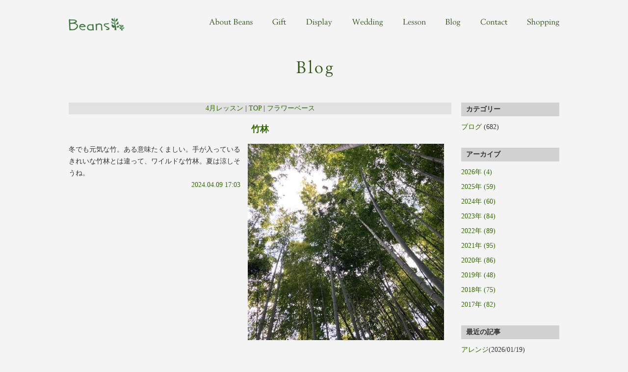

--- FILE ---
content_type: text/html; charset=UTF-8
request_url: https://www.flower-beans.com/blog/article/%E7%AB%B9%E6%9E%97
body_size: 3590
content:
<!DOCTYPE html>
<head>
<meta charset="UTF-8">
<link rel="shortcut icon" href="/favicon.ico" >
<link rel="apple-touch-icon" href="/icon.png" />
<meta name="viewport" content="width=device-width, initial-scale=1, minimum-scale=1, maximum-scale=10, user-scalable=yes" />
<meta name="description">
<meta name="keywords">
<title>竹林 - ブログ｜Beans（ビーンズ）｜お花の通信販売</title>
<link href="/css/import.css" rel="stylesheet" type="text/css" media="screen" />
<link href="/css/print.css" rel="stylesheet" type="text/css" media="print" />
<script src="https://ajax.googleapis.com/ajax/libs/jquery/1.9.0/jquery.min.js"></script>
<script type="text/javascript" src="/js/pt.js"></script>
<script type="text/javascript" src="/js/heightLine.js"></script>
<script>
$(document).ready(function() {
$("#button").click(function () {
$("#menu,.overlay").toggle();
$("#button").toggleClass("current-button");
});
});
</script>
<link rel="alternate" type="application/rss+xml" title="ブログ｜Beans（ビーンズ）｜お花の通信販売" href="/blog/feed?feed=rss" />
<link rel="alternate" type="application/atom+xml" title="ブログ｜Beans（ビーンズ）｜お花の通信販売" href="/blog/feed?feed=atom" />
<!-- ヘッダ内 -->
<meta property="og:locale" content="ja_JP">
<meta property="og:title" content="竹林 - ブログ｜Beans（ビーンズ）｜お花の通信販売">
<meta property="og:site_name" content="Beans">
<meta property="og:url" content="https://www.flower-beans.com/blog/article/%E7%AB%B9%E6%9E%97">
<meta property="og:type" content="article">

<script>
  (function(i,s,o,g,r,a,m){i['GoogleAnalyticsObject']=r;i[r]=i[r]||function(){
  (i[r].q=i[r].q||[]).push(arguments)},i[r].l=1*new Date();a=s.createElement(o),
  m=s.getElementsByTagName(o)[0];a.async=1;a.src=g;m.parentNode.insertBefore(a,m)
  })(window,document,'script','https://www.google-analytics.com/analytics.js','ga');

  ga('create', 'UA-90342165-2', 'auto');
  ga('send', 'pageview');

</script>
</head>
<body>

<!--sp_head-->
<div class="sp_head_area">
<a href="#" id="button">
<span></span>
<span></span>
<span></span>
</a>
<div id="menu">
<h1><a href="/"><img src="/img_common/logo.png" alt="Beans"></a></h1>
<ul id="gmenu_sp">
<li><a href="/aboutbeans.html">About Beans</a></li>
<li><a href="/gift.html">Gift</a></li>
<li><a href="/display.html">Display</a></li>
<li><a href="/wedding.html">Wedding</a></li>
<li><a href="/lesson/">Lesson</a></li>
<li><a href="/blog/">Blog</a></li>
<li><a href="/contact.html">Contact</a></li>
<li><a href="https://www.flower-beans.shop/" target="_blank">Shopping</a></li>
</ul>
</div>
<div class="overlay"></div>

<div id="header_sp">
<h1><a href="/"><img src="/img_common/logo.png" alt="Beans"></a></h1>
<p>ヨーロッパスタイルのお花通販<br>
フラワーレッスン</p>
</div>
</div>
<!--sp_head-end-->

<!--head-->
<div id="header">
<div class="head_left"><a href="/"><img src="/img_common/logo.png" alt="Beans"></a></div>
<div class="head_right">
<ul class="gmenulist">
<li><a href="/aboutbeans.html"><img src="/img_common/gmenu01.png"></a></li>
<li><a href="/gift.html"><img src="/img_common/gmenu02.png" alt="Gift"></a></li>
<li><a href="/display.html"><img src="/img_common/gmenu03.png" alt="Display"></a></li>
<li><a href="/wedding.html"><img src="/img_common/gmenu04.png" alt="Wedding"></a></li>
<li><a href="/lesson/"><img src="/img_common/gmenu05.png" alt="Lesson"></a></li>
<li><a href="/blog/"><img src="/img_common/gmenu06.png" alt="Blog"></a></li>
<li><a href="/contact.html"><img src="/img_common/gmenu07.png" alt="Contact"></a></li>
<li><a href="https://www.flower-beans.shop/" target="_blank"><img src="/img_common/gmenu08.png" alt="Shopping"></a></li>
</ul>
</div>
<div class="clear"></div>
</div>
<!--head-end-->

<h2><img src="/img_common/pagetitle_blog.png" alt="blog"></h2>

<!--contents-->
<div id="page_blog">
<div class="cont_left"> 
<!--soy cms--> 
<!--中央コンテンツの記述-->
<div id="content">
<div class="navi" style="margin-bottom:0;"> 
 
<a href="https://www.flower-beans.com/blog/article/4%E6%9C%88%E3%83%AC%E3%83%83%E3%82%B9%E3%83%B3">4月レッスン</a> 
 

| <a href="https://www.flower-beans.com/blog/">TOP</a> | 

 
<a href="https://www.flower-beans.com/blog/article/%E3%83%95%E3%83%A9%E3%83%AF%E3%83%BC%E3%83%99%E3%83%BC%E3%82%B9">フラワーベース</a> 
 
</div>
<div class="post"> 

<h3 class="title"><a href="https://www.flower-beans.com/blog/article/%E7%AB%B9%E6%9E%97">竹林</a></h3>
<div class="entry">
<p><p><img src="https://www.flower-beans.com/files/IMG_3269.jpg" alt="" style="float: right;" />冬でも元気な竹。ある意味たくましい。手が入っているきれいな竹林とは違って、ワイルドな竹林。夏は涼しそうね。</p></p>
<p><a name="more"></a></p>
<p class="links"><a href="https://www.flower-beans.com/blog/article/%E7%AB%B9%E6%9E%97">2024.04.09 17:03</a></p>
</div>

</div>
</div>
 
<!--/中央コンテンツの記述--> 
<!--soy cms-end-->
<ul class="sns">
<!-- ページに対するボタンの設置 -->
<li></li>
<li><a href="https://twitter.com/share" class="twitter-share-button" data-url="https://www.flower-beans.com/blog/article/%E7%AB%B9%E6%9E%97" data-count="horizontal">Tweet</a><script type="text/javascript" src="https://platform.twitter.com/widgets.js"></script></li>
<li><a href="https://b.hatena.ne.jp/entry/https://www.flower-beans.com/blog/article/%E7%AB%B9%E6%9E%97" class="hatena-bookmark-button" data-hatena-bookmark-layout="standard" title="このエントリーをはてなブックマークに追加"><img src="https://b.st-hatena.com/images/entry-button/button-only.gif" alt="このエントリーをはてなブックマークに追加" width="20" height="20" style="border: none;"></a><script type="text/javascript" src="https://b.st-hatena.com/js/bookmark_button.js" charset="utf-8" async="async"></script></li>
<li></li>
<li><a data-pocket-label="pocket" data-pocket-count="horizontal" class="pocket-btn" data-lang="en"></a><script type="text/javascript">!function(d,i){if(!d.getElementById(i)){var j=d.createElement("script");j.id=i;j.src="https://widgets.getpocket.com/v1/j/btn.js?v=1";var w=d.getElementById(i);d.body.appendChild(j);}}(document,"pocket-btn-js");</script></li>
<li><div class="line-it-button" style="display: none;" data-type="share-a" data-lang="ja" ></div>
<script src="//scdn.line-apps.com/n/line_it/thirdparty/loader.min.js" async="async" defer="defer" ></script></li>
</ul>
</div>
<div class="cont_right"> 
<!--soy cms--> 
<!--左サイドの記述-->
<div class="sidebars"> 
<!--カテゴリーの記述-->

<h6>カテゴリー</h6>
<ul>
<li><a href="https://www.flower-beans.com/blog/category/%E3%83%96%E3%83%AD%E3%82%B0" title="">ブログ</a> (682) </li>
 

</ul>
<!--/カテゴリーの記述--> 

<!--アーカイブの記述-->
<h6>アーカイブ</h6>
<ul>
<li><a href="https://www.flower-beans.com/blog/month/2026"> 
2026年 
(4) </a> </li>
<li><a href="https://www.flower-beans.com/blog/month/2025"> 
2025年 
(59) </a> </li>
<li><a href="https://www.flower-beans.com/blog/month/2024"> 
2024年 
(60) </a> </li>
<li><a href="https://www.flower-beans.com/blog/month/2023"> 
2023年 
(84) </a> </li>
<li><a href="https://www.flower-beans.com/blog/month/2022"> 
2022年 
(89) </a> </li>
<li><a href="https://www.flower-beans.com/blog/month/2021"> 
2021年 
(95) </a> </li>
<li><a href="https://www.flower-beans.com/blog/month/2020"> 
2020年 
(86) </a> </li>
<li><a href="https://www.flower-beans.com/blog/month/2019"> 
2019年 
(48) </a> </li>
<li><a href="https://www.flower-beans.com/blog/month/2018"> 
2018年 
(75) </a> </li>
<li><a href="https://www.flower-beans.com/blog/month/2017"> 
2017年 
(82) </a> </li>

</ul>
<!--/アーカイブの記述--> 

<!--最近の記事の記述-->
<h6>最近の記事</h6>
<ul>
<li><a href="https://www.flower-beans.com/blog/article/%E3%82%A2%E3%83%AC%E3%83%B3%E3%82%B8_752" title=""><a href="https://www.flower-beans.com/blog/article/%E3%82%A2%E3%83%AC%E3%83%B3%E3%82%B8_752">アレンジ</a>(2026/01/19)</a></li>
<li><a href="https://www.flower-beans.com/blog/article/%E3%83%96%E3%83%BC%E3%82%B1_751" title=""><a href="https://www.flower-beans.com/blog/article/%E3%83%96%E3%83%BC%E3%82%B1_751">ブーケ</a>(2026/01/19)</a></li>
<li><a href="https://www.flower-beans.com/blog/article/1%E6%9C%88%E3%83%AC%E3%83%83%E3%82%B9%E3%83%B3_750" title=""><a href="https://www.flower-beans.com/blog/article/1%E6%9C%88%E3%83%AC%E3%83%83%E3%82%B9%E3%83%B3_750">1月レッスン</a>(2026/01/15)</a></li>
<li><a href="https://www.flower-beans.com/blog/article/_2026" title=""><a href="https://www.flower-beans.com/blog/article/_2026">2026</a>(2026/01/01)</a></li>
<li><a href="https://www.flower-beans.com/blog/article/%E3%81%8A%E6%AD%A3%E6%9C%88%E3%82%A2%E3%83%AC%E3%83%B3%E3%82%B8_746" title=""><a href="https://www.flower-beans.com/blog/article/%E3%81%8A%E6%AD%A3%E6%9C%88%E3%82%A2%E3%83%AC%E3%83%B3%E3%82%B8_746">お正月アレンジ</a>(2025/12/22)</a></li>
<li><a href="https://www.flower-beans.com/blog/article/%E3%81%8A%E6%AD%A3%E6%9C%88%E3%81%8A%E9%A3%BE%E3%82%8A_745" title=""><a href="https://www.flower-beans.com/blog/article/%E3%81%8A%E6%AD%A3%E6%9C%88%E3%81%8A%E9%A3%BE%E3%82%8A_745">お正月お飾り</a>(2025/12/15)</a></li>
<li><a href="https://www.flower-beans.com/blog/article/%E3%81%8A%E6%AD%A3%E6%9C%88%E3%83%AC%E3%83%83%E3%82%B9%E3%83%B3_743" title=""><a href="https://www.flower-beans.com/blog/article/%E3%81%8A%E6%AD%A3%E6%9C%88%E3%83%AC%E3%83%83%E3%82%B9%E3%83%B3_743">お正月レッスン</a>(2025/12/14)</a></li>
<li><a href="https://www.flower-beans.com/blog/article/%E3%82%B7%E3%82%AF%E3%83%A9%E3%83%A1%E3%83%B3" title=""><a href="https://www.flower-beans.com/blog/article/%E3%82%B7%E3%82%AF%E3%83%A9%E3%83%A1%E3%83%B3">シクラメン</a>(2025/12/14)</a></li>
<li><a href="https://www.flower-beans.com/blog/article/%E3%82%AF%E3%83%AA%E3%82%B9%E3%83%9E%E3%82%B9%E3%83%AA%E3%83%BC%E3%82%B9_742" title=""><a href="https://www.flower-beans.com/blog/article/%E3%82%AF%E3%83%AA%E3%82%B9%E3%83%9E%E3%82%B9%E3%83%AA%E3%83%BC%E3%82%B9_742">クリスマスリース</a>(2025/12/02)</a></li>
<li><a href="https://www.flower-beans.com/blog/article/%E3%83%91%E3%83%B3%E3%82%B8%E3%83%BC_740" title=""><a href="https://www.flower-beans.com/blog/article/%E3%83%91%E3%83%B3%E3%82%B8%E3%83%BC_740">パンジー</a>(2025/11/29)</a></li>
 

</ul>
<!--/最近の記事の記述-->
<div class="rss">
<p><a href="https://www.flower-beans.com/blog/feed?feed=rss">RSS</a></p>
<p><a href="https://www.flower-beans.com/blog/feed?feed=atom">XML</a></p>
</div>
</div>
<!--/左サイドの記述--> 
<!--soy cms-end--> 
</div>
<div class="clear"></div>
</div>
<!--contents-end--> 

<!--topmenu-->
<div class="top_menu_area">
<div class="top_menu_area1 heightLine-group1">
<div class="top_menu_area_photo"><a href="/aboutbeans.html"><img src="/files/RIMG0269.JPG"></a></div>
<h1><a href="/aboutbeans.html">ABOUT BEANS</a></h1>
<p>ヨーロッパスタイルのネットのお花屋さんです</p></div>
<div class="top_menu_area2 heightLine-group1">
<div class="top_menu_area_photo"><a href="/gift.html"><img src="/files/RIMG3069.JPG"></a></div>
<h1><a href="/gift.html">GIFT</a></h1>
<p>お誕生日・送別・お見舞い・法事などのブーケやアレンジメント</p></div>
<div class="top_menu_area3 heightLine-group1">
<div class="top_menu_area_photo"><a href="/display.html"><img src="/files/RIMG11633%20-%20%E3%82%B3%E3%83%94%E3%83%BC.JPG"></a></div>
<h1><a href="/display.html">DISPLAY</a></h1>
<p>企業や病院などの受付花やイベントのディスプレイ</p></div>
<div class="clear"></div>
</div>

<div class="top_menu_area">
<div class="top_menu_area1 heightLine-group1">
<div class="top_menu_area_photo"><a href="/lesson/"><img src="/files/RIMG0697.JPG"></a></div>
<h1><a href="/lesson/">LESSON</a></h1>
<p>季節のお花を使った、ブーケやアレンジなどのレッスン</p></div>
<div class="top_menu_area2 heightLine-group1"><div class="top_menu_area_photo">
<a href="/wedding.html"><img src="/files/RIMG2004.JPG"></a></div>
<h1><a href="/wedding.html">WEDDING</a></h1>
<p>結婚式のウェディングブーケ・贈呈花・会場のフラワー装飾</p></div>
<div class="top_menu_area3 heightLine-group1">
<div class="top_menu_area_photo"><a href="https://www.flower-beans.shop/" target="_blank"><img src="/files/IMG_3749.jpg"></a></div>
<h1><a href="https://www.flower-beans.shop/" target="_blank">SHOPPING</a></h1>
<p>お花のオーダーはこちらのショッピングサイトからどうぞ</p></div>
<div class="clear"></div>
</div>

<!--topmenu-end-->

<!--footer-->
<div id="footer">
<ul class="footermenulist">
<li><a href="/aboutbeans.html">About Beans</a></li>
<li><a href="/gift.html">Gift</a></li>
<li><a href="/display.html">Display</a></li>
<li><a href="/wedding.html">Wedding</a></li>
<li><a href="/lesson/">Lesson</a></li>
<li><a href="/blog/">Blog</a></li>
<li><a href="/contact.html">Contact</a></li>
<li><a href="https://www.flower-beans.shop/" target="_blank">Shopping</a></li>
<li><a href="/">Home</a></li>
</ul>
</div>
<address>
Copyright Beans All Rights Reserved.
</address>
<!--footer-end-->

<p id="page-top"><a href="#header"><img src="/img_common/pagetop.png" /></a></p>
</body>
</html>

--- FILE ---
content_type: text/css
request_url: https://www.flower-beans.com/css/import.css
body_size: 67
content:
@import url(pc.css) screen and (min-width: 481px) and (max-width: 10000px);
@import url(sp.css) screen and (min-width: 0px) and (max-width: 480px);

--- FILE ---
content_type: text/css
request_url: https://www.flower-beans.com/css/pc.css
body_size: 17254
content:
@charset "utf-8";

body {
	margin: 0;
	padding: 0;
	background-color: #f4f4f4;
	color: #333;
}
a:link    {
	color: #360;
	text-decoration: none;
}
a:active  {
	text-decoration: none;
	color: #360;
}
a:visited {
	color: #360;
	text-decoration: none;
}
a:hover {
	color: #F60;
	text-decoration: underline;
}
.sns {
	display: block;
	margin: 0px;
	clear: both;
	padding-top: 20px;
	padding-right: 0px;
	padding-bottom: 20px;
	padding-left: 0px;
	text-align: center;
}
.sns li {
	display: inline-block;
	vertical-align: middle;
}
img {
	border-top-width: 0px;
	border-right-width: 0px;
	border-bottom-width: 0px;
	border-left-width: 0px;
	vertical-align: bottom;
	max-width: 100%;
    height: auto;
}
a img {
	-webkit-transition: 0.3s ease-in-out;
	   -moz-transition: 0.3s ease-in-out;
	     -o-transition: 0.3s ease-in-out;
	        transition: 0.3s ease-in-out;
}
a:hover img {
	opacity: 0.4;
	filter: alpha(opacity=40);
}
.imgl {
	float: left;
	margin-right: 10px;
	margin-bottom: 10px;
}
.imgr {
	float: right;
	margin-left: 10px;
	margin-bottom: 10px;
}
.imgr_aboutbeans {
	float: right;
	margin-left: 30px;
}

form {
	margin: 0px;
	padding: 0px;
}
.clear { clear: both; }

input {
	font-family:Arial, Helvetica, sans-serif;
	-moz-box-sizing: border-box;
    -webkit-box-sizing: border-box;
    box-sizing: border-box;
}

.txt_form_zenkaku {
  ime-mode: active;
}
.txt_form_hankaku {
  ime-mode: inactive;
}
.red {
	color: #C00;
}

.sp_head_area {
	display: none;
}
#page-top {
	position: fixed;
	bottom: 20px;
	right: 20px;
}
#page-top a {
	text-decoration: none;
	width: 100px;
	padding: 0px;
	text-align: center;
	display: block;
	border-radius: 5px;
}
#page-top a:hover {
	text-decoration: none;
}
/*toppage slider*/
/** RESET AND LAYOUT
===================================*/
#topslide {
	padding: 0px;
	clear: both;
	width: 100%;
	margin: 0px;
	position: relative;
	z-index: 1;
}
#topslide #slider8 div {
	position: relative;
}
#topslide #slider8 div .phototext {
	font-size: 18px;
	color: #FFF;
	margin: 0px;
	position: absolute;
	left: 0px;
	top: 530px;
	right: 0px;
	bottom: 0px;
	background-color: #000;
	background-color:rgba(0,0,0,0.50);
	width: 100%;
	padding-top: 20px;
	padding-right: 20px;
	padding-bottom: 20px;
	padding-left: 20px;
	height: 30px;
	text-align: center;
}
#topslide #slider8 div .phototext strong {
	font-size: 30px;
	color: #FFF;
}


.bx-wrapper {
	position: relative;
	padding: 0;
	*zoom: 1;
	margin-top: 0;
	margin-right: auto;
	margin-bottom: 40px;
	margin-left: auto;
}
.bx-wrapper img {
	max-width: 100%;
	display: block;
}

/** THEME
===================================*/

.bx-wrapper .bx-viewport {

}

.bx-wrapper .bx-pager,
.bx-wrapper .bx-controls-auto {
	position: absolute;
	bottom: -30px;
	width: 100%;
}

/* LOADER */

.bx-wrapper .bx-loading {
	min-height: 50px;
	background: url(images/bx_loader.gif) center center no-repeat #fff;
	height: 100%;
	width: 100%;
	position: absolute;
	top: 0;
	left: 0;
	z-index: 2000;
}

/* PAGER */

.bx-wrapper .bx-pager {
	text-align: center;
	font-size: .85em;
	font-family: Arial;
	font-weight: bold;
	color: #666;
	padding-top: 20px;
}

.bx-wrapper .bx-pager .bx-pager-item,
.bx-wrapper .bx-controls-auto .bx-controls-auto-item {
	display: inline-block;
	*zoom: 1;
	*display: inline;
}

.bx-wrapper .bx-pager.bx-default-pager a {
	background: #666;
	text-indent: -9999px;
	display: block;
	width: 10px;
	height: 10px;
	margin: 0 5px;
	outline: 0;
	-moz-border-radius: 5px;
	-webkit-border-radius: 5px;
	border-radius: 5px;
}

.bx-wrapper .bx-pager.bx-default-pager a:hover,
.bx-wrapper .bx-pager.bx-default-pager a.active {
	background: #000;
}

/* DIRECTION CONTROLS (NEXT / PREV) */

.bx-wrapper .bx-prev {
	left: 10px;
	background: url(images/controls.png) no-repeat 0 -32px;
}

.bx-wrapper .bx-next {
	right: 10px;
	background: url(images/controls.png) no-repeat -43px -32px;
}

.bx-wrapper .bx-prev:hover {
	background-position: 0 0;
}

.bx-wrapper .bx-next:hover {
	background-position: -43px 0;
}

.bx-wrapper .bx-controls-direction a {
	position: absolute;
	top: 50%;
	margin-top: -16px;
	outline: 0;
	width: 32px;
	height: 32px;
	text-indent: -9999px;
	z-index: 9999;
}

.bx-wrapper .bx-controls-direction a.disabled {
	display: none;
}

/* AUTO CONTROLS (START / STOP) */

.bx-wrapper .bx-controls-auto {
	text-align: center;
}

.bx-wrapper .bx-controls-auto .bx-start {
	display: block;
	text-indent: -9999px;
	width: 10px;
	height: 11px;
	outline: 0;
	background: url(images/controls.png) -86px -11px no-repeat;
	margin: 0 3px;
}

.bx-wrapper .bx-controls-auto .bx-start:hover,
.bx-wrapper .bx-controls-auto .bx-start.active {
	background-position: -86px 0;
}

.bx-wrapper .bx-controls-auto .bx-stop {
	display: block;
	text-indent: -9999px;
	width: 9px;
	height: 11px;
	outline: 0;
	background: url(images/controls.png) -86px -44px no-repeat;
	margin: 0 3px;
}

.bx-wrapper .bx-controls-auto .bx-stop:hover,
.bx-wrapper .bx-controls-auto .bx-stop.active {
	background-position: -86px -33px;
}

/* PAGER WITH AUTO-CONTROLS HYBRID LAYOUT */

.bx-wrapper .bx-controls.bx-has-controls-auto.bx-has-pager .bx-pager {
	text-align: left;
	width: 80%;
}

.bx-wrapper .bx-controls.bx-has-controls-auto.bx-has-pager .bx-controls-auto {
	right: 0;
	width: 35px;
}

/* IMAGE CAPTIONS */

.bx-wrapper .bx-caption {
	position: absolute;
	bottom: 0;
	left: 0;
	background: #666\9;
	background: rgba(80, 80, 80, 0.75);
	width: 100%;
}

.bx-wrapper .bx-caption span {
	color: #fff;
	font-family: Arial;
	display: block;
	font-size: .85em;
	padding: 10px;
}
/* toppage slider end */

/*sp menu*/
.sp_head_area {

}
.sp_head_area #header_sp {
	margin: 0px;
	padding-top: 10px;
	padding-right: 0px;
	padding-bottom: 0px;
	padding-left: 0px;
}
.sp_head_area #header_sp h1 {
	text-align: center;
	margin: 0px;
	padding-top: 0px;
	padding-right: 0px;
	padding-bottom: 10px;
	padding-left: 0px;
}
.sp_head_area #header_sp p {
	font-size: 12px;
	margin: 0px;
	text-align: center;
	padding-top: 0px;
	padding-right: 0px;
	padding-bottom: 10px;
	padding-left: 0px;
	color: #EC8026;
}
.sp_head_area #menu h1 {
	text-align: center;
}

.sp_head_area #menu #gmenu_sp {
	margin: 10px;
	padding: 0px;
	border-top-width: 1px;
	border-top-style: dotted;
	border-top-color: #EF7D1D;
}
.sp_head_area #menu #gmenu_sp li {
	font-size: 14px;
	margin: 0px;
	border-bottom-width: 1px;
	border-bottom-style: dotted;
	border-bottom-color: #E9832E;
	padding-top: 5px;
	padding-right: 0px;
	padding-bottom: 5px;
	padding-left: 0px;
	list-style-type: none;
}


#button{
width: 46px;
height:46px;
display: block;
position:absolute;
position:fixed;
top: 0px;
left: 0px;
z-index: 9999;
}
#button span {
width: 24px;
height: 2px;
display: block;
background: #696969;
position: absolute;
left: 9px;
transition: all 0.4s;
-webkit-transition: all 0.4s;
-moz-transition: all 0.4s;
}
#button span:first-child {
top: 15px;
}
#button span:nth-child(2) {
margin-top: -1px;
top: 50%;
}
#button span:last-child {
bottom: 15px;
}
#menu{
	width:98%;
	background:#fff;
	display:none;
	top:46px;
	z-index:9999;
	border-top-width: 10px;
	border-top-style: solid;
	border-bottom-style: solid;
	border-top-color: #EC8026;
	border-bottom-width: 10px;
	border-bottom-color: #ED7E22;
	margin: 0px;
	padding-top: 0%;
	padding-right: 1%;
	padding-bottom: 1%;
	padding-left: 1%;
	position: relative;
}
.bt {
	padding: 0px;
	text-align: center;
	clear: both;
	margin-top: 20px;
	margin-right: 0px;
	margin-bottom: 20px;
	margin-left: 0px;
}
.bt a {
	border: 1px solid #360;
	padding: 10px;
	margin: 0px;
	display: inline-block;
	text-decoration: none;
}
.bt a:hover {
	color: #FFF;
	background-color: #360;
	text-decoration: none;
}

/*sp menu end*/

#wrapper {
	padding: 0px;
	clear: both;
	width: 1100px;
	margin-top: 0px;
	margin-right: auto;
	margin-bottom: 0px;
	margin-left: auto;
}
#header {
	clear: both;
	width: 1000px;
	margin-top: 0px;
	margin-right: auto;
	margin-bottom: 0px;
	margin-left: auto;
	padding-top: 36px;
	padding-right: 0px;
	padding-bottom: 36px;
	padding-left: 0px;
}
#header .head_left {
	margin: 0px;
	padding: 0px;
	float: left;
	width: 114px;
}
#header .head_right {
	margin: 0px;
	padding: 0px;
	float: right;
	width: 880px;
}
#header .head_right .gmenulist {
	margin: 0px;
	padding: 0px;
	text-align: right;
}
#header .head_right .gmenulist li {
	display: inline;
	line-height: 0px;
	list-style-type: none;
	margin-left: 36px;
}
#topslide {
	padding: 0px;
	clear: both;
	width: 1000px;
	margin-top: 0px;
	margin-right: auto;
	margin-bottom: 0px;
	margin-left: auto;
}
.top_menu_area {
	padding: 0px;
	clear: both;
	width: 1000px;
	margin-top: 0px;
	margin-right: auto;
	margin-bottom: 30px;
	margin-left: auto;
}
.top_menu_area_photo {
	margin: 0px;
	padding: 0px;
	height: 126px;
	overflow: hidden;
}
.top_menu_area_photo img {
	width: 326px;
}

.top_menu_area h1 {
	font-size: 14px;
	color: #336600;
	text-align: center;
	margin: 0px;
	padding-top: 10px;
	padding-right: 0px;
	padding-bottom: 10px;
	padding-left: 0px;
}
.top_menu_area p {
	font-size: 12px;
	line-height: 18px;
	margin: 0px;
	padding: 0px;
}

.top_menu_area .top_menu_area1 {
	margin: 0px;
	padding: 0px;
	float: left;
	width: 326px;
}
.top_menu_area .top_menu_area2 {
	padding: 0px;
	float: left;
	width: 326px;
	display: inline;
	margin-top: 0px;
	margin-right: 0px;
	margin-bottom: 0px;
	margin-left: 10px;
}
.top_menu_area .top_menu_area3 {
	margin: 0px;
	padding: 0px;
	float: right;
	width: 326px;
}
.top_blog_area {
	clear: both;
	width: 1020px;
	margin-top: 0px;
	margin-right: auto;
	margin-bottom: 0px;
	margin-left: auto;
	padding-top: 80px;
	padding-right: 0px;
	padding-bottom: 0px;
	padding-left: 0px;
}
.top_blog_area h2 {
	text-align: center;
	padding: 0px;
	clear: both;
	margin-top: 0px;
	margin-right: 0px;
	margin-bottom: 36px;
	margin-left: 0px;
}

.top_blog_area .blog_waku {
	padding: 0px;
	float: left;
	width: 235px;
	margin-top: 0px;
	margin-right: 10px;
	margin-bottom: 0px;
	margin-left: 10px;
}
.top_blog_area .blog_waku h3 {
	font-size: 14px;
	color: #336600;
	padding-top: 10px;
	padding-bottom: 10px;
	margin: 0px;
	padding-right: 0px;
	padding-left: 0px;
}
.top_blog_area .blog_waku p {
	font-size: 12px;
	line-height: 18px;
	margin: 0px;
	padding: 0px;
}
.dot1 {
	height: 80px;
}
.dot1 img {
	display: none;
}

#footer {
	padding: 0px;
	clear: both;
	width: 100%;
	border-top-width: 1px;
	border-top-style: solid;
	border-top-color: #336600;
	margin-top: 96px;
	margin-right: 0px;
	margin-bottom: 0px;
	margin-left: 0px;
}
#footer .footermenulist {
	width: 1000px;
	margin-top: 0px;
	margin-right: auto;
	margin-bottom: 0px;
	margin-left: auto;
	text-align: center;
	padding-top: 40px;
	padding-right: 0px;
	padding-bottom: 40px;
	padding-left: 0px;
}
#footer .footermenulist li {
	font-size: 14px;
	display: inline;
	margin-right: 25px;
	margin-left: 25px;
}
address {
	font-size: 12px;
	font-style: normal;
	font-weight: normal;
	color: #360;
	text-align: center;
	margin: 0px;
	padding-top: 0px;
	padding-right: 0px;
	padding-bottom: 40px;
	padding-left: 0px;
}
h2 {
	text-align: center;
	margin: 0px;
	clear: both;
	padding-top: 20px;
	padding-right: 0px;
	padding-bottom: 50px;
	padding-left: 0px;
}
#page_aboutbeans {
	clear: both;
	width: 1000px;
	margin-top: 0px;
	margin-right: auto;
	margin-bottom: 0px;
	margin-left: auto;
	padding-top: 0px;
	padding-right: 0px;
	padding-bottom: 100px;
	padding-left: 0px;
}
#page_aboutbeans h3 {
	margin: 0px;
	padding-top: 30px;
	padding-bottom: 20px;
	font-size: 16px;
	color: #336600;
}
#page_aboutbeans p {
	font-size: 14px;
	line-height: 24px;
	margin: 0px;
	padding: 0px;
}
#page_aboutbeans .list01 {
	margin: 0px;
	padding-top: 0px;
	padding-right: 0px;
	padding-bottom: 0px;
	padding-left: 20px;
}
#page_aboutbeans .list01 li {
	font-size: 14px;
	line-height: 24px;
	padding: 0px;
	margin-top: 0px;
	margin-right: 0px;
	margin-bottom: 10px;
	margin-left: 0px;
}
#page_gift {
	clear: both;
	padding-top: 0px;
	padding-right: 0px;
	padding-bottom: 100px;
	padding-left: 0px;
	width: 999px;
	margin-top: 0px;
	margin-right: auto;
	margin-bottom: 0px;
	margin-left: auto;
}
#page_gift .gift_waku {
	padding: 0px;
	float: left;
	width: 293px;
	margin-top: 0px;
	margin-right: 20px;
	margin-bottom: 40px;
	margin-left: 20px;
}
#page_gift .gift_waku .gift_photo {
	margin: 0px;
	padding: 0px;
	height: 293px;
	overflow: hidden;
}
#page_gift .gift_waku .gift_photo img {
	width: 293px;
}

#page_gift .gift_waku h3 {
	font-size: 16px;
	text-align: center;
}
#page_gift .gift_waku p {
	font-size: 14px;
	line-height: 24px;
	margin: 0px;
	padding: 0px;
}
#page_gift .photo {
	width: 1000px;
	margin-top: 0px;
	margin-right: auto;
	margin-bottom: 0px;
	margin-left: auto;
	padding-top: 0px;
	padding-right: 0px;
	padding-bottom: 0px;
	padding-left: 0px;
}

#page_wedding {
	padding: 0px;
	clear: both;
	width: 1000px;
	margin-top: 0px;
	margin-right: auto;
	margin-bottom: 0px;
	margin-left: auto;
}
#page_wedding h3 {
	font-size: 20px;
	font-weight: normal;
	text-align: center;
}
#page_wedding .table1 {
	width: 800px;
	margin-top: 0px;
	margin-right: auto;
	margin-bottom: 0px;
	margin-left: auto;
	padding-top: 0px;
	padding-right: 0px;
	padding-bottom: 100px;
	padding-left: 0px;
}
#page_wedding .table1 th {
	font-size: 14px;
	line-height: 24px;
	font-weight: normal;
	text-align: left;
	margin: 0px;
	padding: 10px;
	border-bottom-width: 1px;
	border-bottom-style: solid;
	border-bottom-color: #d1d1d1;
}
#page_wedding .table1 td {
	font-size: 14px;
	line-height: 24px;
	margin: 0px;
	padding: 10px;
	width: 140px;
	border-bottom-width: 1px;
	border-bottom-style: solid;
	border-bottom-color: #d1d1d1;
	text-align: right;
}
#page_contact {
	padding: 0px;
	clear: both;
	width: 1000px;
	margin-top: 0px;
	margin-right: auto;
	margin-bottom: 0px;
	margin-left: auto;
}
#page_contact h3 {
	font-size: 20px;
	font-weight: normal;
	text-align: center;
}
#page_contact p {
	font-size: 14px;
	line-height: 24px;
	text-align: center;
}

#page_contact .table1 {
	width: 800px;
	margin-top: 0px;
	margin-right: auto;
	margin-bottom: 0px;
	margin-left: auto;
	padding-top: 0px;
	padding-right: 0px;
	padding-bottom: 100px;
	padding-left: 0px;
}
#page_contact .table1 table {
	margin-bottom: 20px;
}

#page_contact .table1 th {
	font-size: 14px;
	line-height: 24px;
	font-weight: normal;
	text-align: left;
	margin: 0px;
	padding: 10px;
	border-bottom-width: 1px;
	border-bottom-style: solid;
	border-bottom-color: #d1d1d1;
	width: 200px;
}
#page_contact .table1 td {
	font-size: 14px;
	line-height: 24px;
	margin: 0px;
	padding: 10px;
	border-bottom-width: 1px;
	border-bottom-style: solid;
	border-bottom-color: #d1d1d1;
}
.table2 {
	margin-top: 0px;
	margin-right: auto;
	margin-bottom: 0px;
	margin-left: auto;
	padding-top: 0px;
	padding-right: 0px;
	padding-bottom: 100px;
	padding-left: 0px;
}
.table2 table {
	margin-bottom: 20px;
}

.table2 th {
	font-size: 14px;
	line-height: 24px;
	font-weight: normal;
	text-align: left;
	margin: 0px;
	padding: 10px;
	border-bottom-width: 1px;
	border-bottom-style: solid;
	border-bottom-color: #d1d1d1;
	width: 200px;
}
.table2 td {
	font-size: 14px;
	line-height: 24px;
	margin: 0px;
	padding: 10px;
	border-bottom-width: 1px;
	border-bottom-style: solid;
	border-bottom-color: #d1d1d1;
}
#page_blog {
	clear: both;
	width: 1000px;
	margin-top: 0px;
	margin-right: auto;
	margin-bottom: 0px;
	margin-left: auto;
	padding-top: 0px;
	padding-right: 0px;
	padding-bottom: 100px;
	padding-left: 0px;
}
#page_blog .cont_left {
	margin: 0px;
	padding: 0px;
	float: left;
	width: 780px;
}
#page_blog .cont_right {
	margin: 0px;
	padding: 0px;
	float: right;
	width: 200px;
}
.navi {
	font-size: 14px;
	text-align: center;
	background-color: #e1e1e1;
	padding-top: 3px;
	padding-bottom: 3px;
	clear: both;
}
#content h3 {
	font-size: 18px;
	text-align: center;
}
#content p {
	font-size: 14px;
	line-height: 24px;
	margin: 0px;
	padding: 0px;
}
.more_link {
	font-size: 16px;
	text-align: right;
	display: block;
}
.links {
	text-align: right;
	display: block;
}
.pager {
	font-size: 14px;
	text-align: center;
	padding-top: 20px;
	padding-bottom: 20px;
}
.sidebars h6 {
	background-color: #d1d1d1;
	font-size: 14px;
	clear: both;
	padding-top: 5px;
	padding-right: 10px;
	padding-bottom: 5px;
	padding-left: 10px;
	margin-top: 0px;
	margin-right: 0px;
	margin-bottom: 10px;
	margin-left: 0px;
}
.sidebars ul {
	padding: 0px;
	margin-top: 0px;
	margin-right: 0px;
	margin-bottom: 30px;
	margin-left: 0px;
}
.sidebars ul li {
	font-size: 14px;
	line-height: 24px;
	padding: 0px;
	margin-top: 0px;
	margin-right: 0px;
	margin-bottom: 6px;
	margin-left: 0px;
	list-style-type: none;
}
.sidebars .rss {
	margin: 0px;
	padding: 0px;
	clear: both;
}
.sidebars .rss p {
	font-size: 14px;
	text-align: center;
	padding: 0px;
	margin-top: 5px;
	margin-right: 0px;
	margin-bottom: 5px;
	margin-left: 0px;
}
.sidebars .rss p a {
	background-color: #360;
	color: #FFF;
	font-size: 12px;
	text-align: center;
	width: 80px;
	padding-top: 1px;
	padding-right: 3px;
	padding-bottom: 1px;
	padding-left: 3px;
}
.notfound {
	text-align: center;
	margin: 0px;
	padding-top: 30px;
	padding-right: 20px;
	padding-bottom: 0px;
	padding-left: 20px;
	font-size: 12px;
	line-height: 24px;
}
.post img {
	margin: 0px;
	padding-top: 0px;
	padding-right: 15px;
	padding-bottom: 15px;
	padding-left: 15px;
}